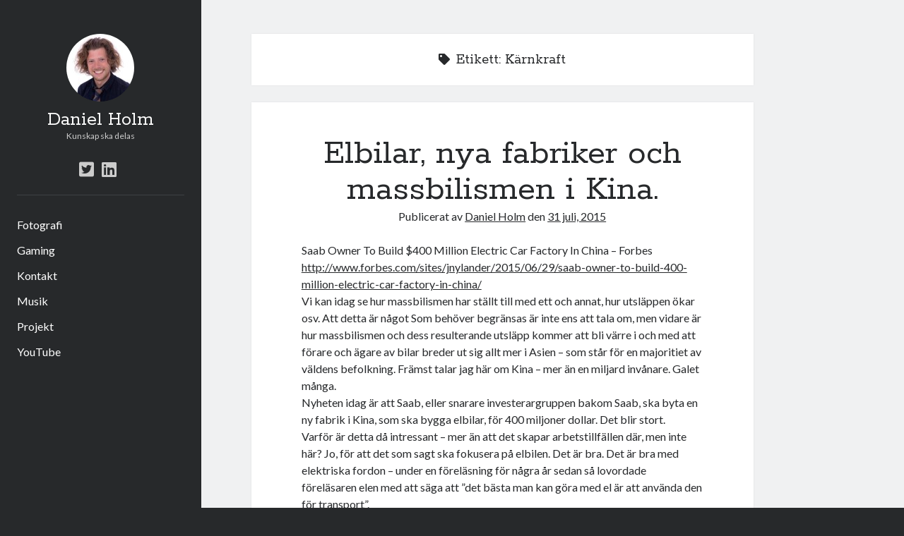

--- FILE ---
content_type: text/html; charset=UTF-8
request_url: https://www.danielholm.se/tag/karnkraft/
body_size: 10447
content:
<!DOCTYPE html>

<html lang="sv-SE">

<head>
	<title>Kärnkraft &#8211; Daniel Holm</title>
<meta name='robots' content='max-image-preview:large' />
<meta charset="UTF-8" />
<meta name="viewport" content="width=device-width, initial-scale=1" />
<meta name="template" content="Author 1.45" />
<link rel='dns-prefetch' href='//stats.wp.com' />
<link rel='dns-prefetch' href='//fonts.googleapis.com' />
<link rel='preconnect' href='//c0.wp.com' />
<link rel="alternate" type="application/rss+xml" title="Daniel Holm &raquo; Webbflöde" href="https://www.danielholm.se/feed/" />
<link rel="alternate" type="application/rss+xml" title="Daniel Holm &raquo; Kommentarsflöde" href="https://www.danielholm.se/comments/feed/" />
<link rel="alternate" type="application/rss+xml" title="Daniel Holm &raquo; etikettflöde för Kärnkraft" href="https://www.danielholm.se/tag/karnkraft/feed/" />
<style id='wp-img-auto-sizes-contain-inline-css' type='text/css'>
img:is([sizes=auto i],[sizes^="auto," i]){contain-intrinsic-size:3000px 1500px}
/*# sourceURL=wp-img-auto-sizes-contain-inline-css */
</style>
<style id='wp-emoji-styles-inline-css' type='text/css'>

	img.wp-smiley, img.emoji {
		display: inline !important;
		border: none !important;
		box-shadow: none !important;
		height: 1em !important;
		width: 1em !important;
		margin: 0 0.07em !important;
		vertical-align: -0.1em !important;
		background: none !important;
		padding: 0 !important;
	}
/*# sourceURL=wp-emoji-styles-inline-css */
</style>
<style id='wp-block-library-inline-css' type='text/css'>
:root{--wp-block-synced-color:#7a00df;--wp-block-synced-color--rgb:122,0,223;--wp-bound-block-color:var(--wp-block-synced-color);--wp-editor-canvas-background:#ddd;--wp-admin-theme-color:#007cba;--wp-admin-theme-color--rgb:0,124,186;--wp-admin-theme-color-darker-10:#006ba1;--wp-admin-theme-color-darker-10--rgb:0,107,160.5;--wp-admin-theme-color-darker-20:#005a87;--wp-admin-theme-color-darker-20--rgb:0,90,135;--wp-admin-border-width-focus:2px}@media (min-resolution:192dpi){:root{--wp-admin-border-width-focus:1.5px}}.wp-element-button{cursor:pointer}:root .has-very-light-gray-background-color{background-color:#eee}:root .has-very-dark-gray-background-color{background-color:#313131}:root .has-very-light-gray-color{color:#eee}:root .has-very-dark-gray-color{color:#313131}:root .has-vivid-green-cyan-to-vivid-cyan-blue-gradient-background{background:linear-gradient(135deg,#00d084,#0693e3)}:root .has-purple-crush-gradient-background{background:linear-gradient(135deg,#34e2e4,#4721fb 50%,#ab1dfe)}:root .has-hazy-dawn-gradient-background{background:linear-gradient(135deg,#faaca8,#dad0ec)}:root .has-subdued-olive-gradient-background{background:linear-gradient(135deg,#fafae1,#67a671)}:root .has-atomic-cream-gradient-background{background:linear-gradient(135deg,#fdd79a,#004a59)}:root .has-nightshade-gradient-background{background:linear-gradient(135deg,#330968,#31cdcf)}:root .has-midnight-gradient-background{background:linear-gradient(135deg,#020381,#2874fc)}:root{--wp--preset--font-size--normal:16px;--wp--preset--font-size--huge:42px}.has-regular-font-size{font-size:1em}.has-larger-font-size{font-size:2.625em}.has-normal-font-size{font-size:var(--wp--preset--font-size--normal)}.has-huge-font-size{font-size:var(--wp--preset--font-size--huge)}.has-text-align-center{text-align:center}.has-text-align-left{text-align:left}.has-text-align-right{text-align:right}.has-fit-text{white-space:nowrap!important}#end-resizable-editor-section{display:none}.aligncenter{clear:both}.items-justified-left{justify-content:flex-start}.items-justified-center{justify-content:center}.items-justified-right{justify-content:flex-end}.items-justified-space-between{justify-content:space-between}.screen-reader-text{border:0;clip-path:inset(50%);height:1px;margin:-1px;overflow:hidden;padding:0;position:absolute;width:1px;word-wrap:normal!important}.screen-reader-text:focus{background-color:#ddd;clip-path:none;color:#444;display:block;font-size:1em;height:auto;left:5px;line-height:normal;padding:15px 23px 14px;text-decoration:none;top:5px;width:auto;z-index:100000}html :where(.has-border-color){border-style:solid}html :where([style*=border-top-color]){border-top-style:solid}html :where([style*=border-right-color]){border-right-style:solid}html :where([style*=border-bottom-color]){border-bottom-style:solid}html :where([style*=border-left-color]){border-left-style:solid}html :where([style*=border-width]){border-style:solid}html :where([style*=border-top-width]){border-top-style:solid}html :where([style*=border-right-width]){border-right-style:solid}html :where([style*=border-bottom-width]){border-bottom-style:solid}html :where([style*=border-left-width]){border-left-style:solid}html :where(img[class*=wp-image-]){height:auto;max-width:100%}:where(figure){margin:0 0 1em}html :where(.is-position-sticky){--wp-admin--admin-bar--position-offset:var(--wp-admin--admin-bar--height,0px)}@media screen and (max-width:600px){html :where(.is-position-sticky){--wp-admin--admin-bar--position-offset:0px}}

/*# sourceURL=wp-block-library-inline-css */
</style><style id='global-styles-inline-css' type='text/css'>
:root{--wp--preset--aspect-ratio--square: 1;--wp--preset--aspect-ratio--4-3: 4/3;--wp--preset--aspect-ratio--3-4: 3/4;--wp--preset--aspect-ratio--3-2: 3/2;--wp--preset--aspect-ratio--2-3: 2/3;--wp--preset--aspect-ratio--16-9: 16/9;--wp--preset--aspect-ratio--9-16: 9/16;--wp--preset--color--black: #000000;--wp--preset--color--cyan-bluish-gray: #abb8c3;--wp--preset--color--white: #ffffff;--wp--preset--color--pale-pink: #f78da7;--wp--preset--color--vivid-red: #cf2e2e;--wp--preset--color--luminous-vivid-orange: #ff6900;--wp--preset--color--luminous-vivid-amber: #fcb900;--wp--preset--color--light-green-cyan: #7bdcb5;--wp--preset--color--vivid-green-cyan: #00d084;--wp--preset--color--pale-cyan-blue: #8ed1fc;--wp--preset--color--vivid-cyan-blue: #0693e3;--wp--preset--color--vivid-purple: #9b51e0;--wp--preset--gradient--vivid-cyan-blue-to-vivid-purple: linear-gradient(135deg,rgb(6,147,227) 0%,rgb(155,81,224) 100%);--wp--preset--gradient--light-green-cyan-to-vivid-green-cyan: linear-gradient(135deg,rgb(122,220,180) 0%,rgb(0,208,130) 100%);--wp--preset--gradient--luminous-vivid-amber-to-luminous-vivid-orange: linear-gradient(135deg,rgb(252,185,0) 0%,rgb(255,105,0) 100%);--wp--preset--gradient--luminous-vivid-orange-to-vivid-red: linear-gradient(135deg,rgb(255,105,0) 0%,rgb(207,46,46) 100%);--wp--preset--gradient--very-light-gray-to-cyan-bluish-gray: linear-gradient(135deg,rgb(238,238,238) 0%,rgb(169,184,195) 100%);--wp--preset--gradient--cool-to-warm-spectrum: linear-gradient(135deg,rgb(74,234,220) 0%,rgb(151,120,209) 20%,rgb(207,42,186) 40%,rgb(238,44,130) 60%,rgb(251,105,98) 80%,rgb(254,248,76) 100%);--wp--preset--gradient--blush-light-purple: linear-gradient(135deg,rgb(255,206,236) 0%,rgb(152,150,240) 100%);--wp--preset--gradient--blush-bordeaux: linear-gradient(135deg,rgb(254,205,165) 0%,rgb(254,45,45) 50%,rgb(107,0,62) 100%);--wp--preset--gradient--luminous-dusk: linear-gradient(135deg,rgb(255,203,112) 0%,rgb(199,81,192) 50%,rgb(65,88,208) 100%);--wp--preset--gradient--pale-ocean: linear-gradient(135deg,rgb(255,245,203) 0%,rgb(182,227,212) 50%,rgb(51,167,181) 100%);--wp--preset--gradient--electric-grass: linear-gradient(135deg,rgb(202,248,128) 0%,rgb(113,206,126) 100%);--wp--preset--gradient--midnight: linear-gradient(135deg,rgb(2,3,129) 0%,rgb(40,116,252) 100%);--wp--preset--font-size--small: 12px;--wp--preset--font-size--medium: 20px;--wp--preset--font-size--large: 21px;--wp--preset--font-size--x-large: 42px;--wp--preset--font-size--regular: 16px;--wp--preset--font-size--larger: 37px;--wp--preset--spacing--20: 0.44rem;--wp--preset--spacing--30: 0.67rem;--wp--preset--spacing--40: 1rem;--wp--preset--spacing--50: 1.5rem;--wp--preset--spacing--60: 2.25rem;--wp--preset--spacing--70: 3.38rem;--wp--preset--spacing--80: 5.06rem;--wp--preset--shadow--natural: 6px 6px 9px rgba(0, 0, 0, 0.2);--wp--preset--shadow--deep: 12px 12px 50px rgba(0, 0, 0, 0.4);--wp--preset--shadow--sharp: 6px 6px 0px rgba(0, 0, 0, 0.2);--wp--preset--shadow--outlined: 6px 6px 0px -3px rgb(255, 255, 255), 6px 6px rgb(0, 0, 0);--wp--preset--shadow--crisp: 6px 6px 0px rgb(0, 0, 0);}:where(.is-layout-flex){gap: 0.5em;}:where(.is-layout-grid){gap: 0.5em;}body .is-layout-flex{display: flex;}.is-layout-flex{flex-wrap: wrap;align-items: center;}.is-layout-flex > :is(*, div){margin: 0;}body .is-layout-grid{display: grid;}.is-layout-grid > :is(*, div){margin: 0;}:where(.wp-block-columns.is-layout-flex){gap: 2em;}:where(.wp-block-columns.is-layout-grid){gap: 2em;}:where(.wp-block-post-template.is-layout-flex){gap: 1.25em;}:where(.wp-block-post-template.is-layout-grid){gap: 1.25em;}.has-black-color{color: var(--wp--preset--color--black) !important;}.has-cyan-bluish-gray-color{color: var(--wp--preset--color--cyan-bluish-gray) !important;}.has-white-color{color: var(--wp--preset--color--white) !important;}.has-pale-pink-color{color: var(--wp--preset--color--pale-pink) !important;}.has-vivid-red-color{color: var(--wp--preset--color--vivid-red) !important;}.has-luminous-vivid-orange-color{color: var(--wp--preset--color--luminous-vivid-orange) !important;}.has-luminous-vivid-amber-color{color: var(--wp--preset--color--luminous-vivid-amber) !important;}.has-light-green-cyan-color{color: var(--wp--preset--color--light-green-cyan) !important;}.has-vivid-green-cyan-color{color: var(--wp--preset--color--vivid-green-cyan) !important;}.has-pale-cyan-blue-color{color: var(--wp--preset--color--pale-cyan-blue) !important;}.has-vivid-cyan-blue-color{color: var(--wp--preset--color--vivid-cyan-blue) !important;}.has-vivid-purple-color{color: var(--wp--preset--color--vivid-purple) !important;}.has-black-background-color{background-color: var(--wp--preset--color--black) !important;}.has-cyan-bluish-gray-background-color{background-color: var(--wp--preset--color--cyan-bluish-gray) !important;}.has-white-background-color{background-color: var(--wp--preset--color--white) !important;}.has-pale-pink-background-color{background-color: var(--wp--preset--color--pale-pink) !important;}.has-vivid-red-background-color{background-color: var(--wp--preset--color--vivid-red) !important;}.has-luminous-vivid-orange-background-color{background-color: var(--wp--preset--color--luminous-vivid-orange) !important;}.has-luminous-vivid-amber-background-color{background-color: var(--wp--preset--color--luminous-vivid-amber) !important;}.has-light-green-cyan-background-color{background-color: var(--wp--preset--color--light-green-cyan) !important;}.has-vivid-green-cyan-background-color{background-color: var(--wp--preset--color--vivid-green-cyan) !important;}.has-pale-cyan-blue-background-color{background-color: var(--wp--preset--color--pale-cyan-blue) !important;}.has-vivid-cyan-blue-background-color{background-color: var(--wp--preset--color--vivid-cyan-blue) !important;}.has-vivid-purple-background-color{background-color: var(--wp--preset--color--vivid-purple) !important;}.has-black-border-color{border-color: var(--wp--preset--color--black) !important;}.has-cyan-bluish-gray-border-color{border-color: var(--wp--preset--color--cyan-bluish-gray) !important;}.has-white-border-color{border-color: var(--wp--preset--color--white) !important;}.has-pale-pink-border-color{border-color: var(--wp--preset--color--pale-pink) !important;}.has-vivid-red-border-color{border-color: var(--wp--preset--color--vivid-red) !important;}.has-luminous-vivid-orange-border-color{border-color: var(--wp--preset--color--luminous-vivid-orange) !important;}.has-luminous-vivid-amber-border-color{border-color: var(--wp--preset--color--luminous-vivid-amber) !important;}.has-light-green-cyan-border-color{border-color: var(--wp--preset--color--light-green-cyan) !important;}.has-vivid-green-cyan-border-color{border-color: var(--wp--preset--color--vivid-green-cyan) !important;}.has-pale-cyan-blue-border-color{border-color: var(--wp--preset--color--pale-cyan-blue) !important;}.has-vivid-cyan-blue-border-color{border-color: var(--wp--preset--color--vivid-cyan-blue) !important;}.has-vivid-purple-border-color{border-color: var(--wp--preset--color--vivid-purple) !important;}.has-vivid-cyan-blue-to-vivid-purple-gradient-background{background: var(--wp--preset--gradient--vivid-cyan-blue-to-vivid-purple) !important;}.has-light-green-cyan-to-vivid-green-cyan-gradient-background{background: var(--wp--preset--gradient--light-green-cyan-to-vivid-green-cyan) !important;}.has-luminous-vivid-amber-to-luminous-vivid-orange-gradient-background{background: var(--wp--preset--gradient--luminous-vivid-amber-to-luminous-vivid-orange) !important;}.has-luminous-vivid-orange-to-vivid-red-gradient-background{background: var(--wp--preset--gradient--luminous-vivid-orange-to-vivid-red) !important;}.has-very-light-gray-to-cyan-bluish-gray-gradient-background{background: var(--wp--preset--gradient--very-light-gray-to-cyan-bluish-gray) !important;}.has-cool-to-warm-spectrum-gradient-background{background: var(--wp--preset--gradient--cool-to-warm-spectrum) !important;}.has-blush-light-purple-gradient-background{background: var(--wp--preset--gradient--blush-light-purple) !important;}.has-blush-bordeaux-gradient-background{background: var(--wp--preset--gradient--blush-bordeaux) !important;}.has-luminous-dusk-gradient-background{background: var(--wp--preset--gradient--luminous-dusk) !important;}.has-pale-ocean-gradient-background{background: var(--wp--preset--gradient--pale-ocean) !important;}.has-electric-grass-gradient-background{background: var(--wp--preset--gradient--electric-grass) !important;}.has-midnight-gradient-background{background: var(--wp--preset--gradient--midnight) !important;}.has-small-font-size{font-size: var(--wp--preset--font-size--small) !important;}.has-medium-font-size{font-size: var(--wp--preset--font-size--medium) !important;}.has-large-font-size{font-size: var(--wp--preset--font-size--large) !important;}.has-x-large-font-size{font-size: var(--wp--preset--font-size--x-large) !important;}
/*# sourceURL=global-styles-inline-css */
</style>

<style id='classic-theme-styles-inline-css' type='text/css'>
/*! This file is auto-generated */
.wp-block-button__link{color:#fff;background-color:#32373c;border-radius:9999px;box-shadow:none;text-decoration:none;padding:calc(.667em + 2px) calc(1.333em + 2px);font-size:1.125em}.wp-block-file__button{background:#32373c;color:#fff;text-decoration:none}
/*# sourceURL=/wp-includes/css/classic-themes.min.css */
</style>
<link rel='stylesheet' id='ct-author-google-fonts-css' href='//fonts.googleapis.com/css?family=Rokkitt%3A400%2C700%7CLato%3A400%2C700&#038;subset=latin%2Clatin-ext&#038;display=swap&#038;ver=6.9' type='text/css' media='all' />
<link rel='stylesheet' id='ct-author-font-awesome-css' href='https://www.danielholm.se/wp-content/themes/author/assets/font-awesome/css/all.min.css?ver=6.9' type='text/css' media='all' />
<link rel='stylesheet' id='ct-author-style-css' href='https://www.danielholm.se/wp-content/themes/author/style.css?ver=6.9' type='text/css' media='all' />
<script type="text/javascript" src="https://c0.wp.com/c/6.9/wp-includes/js/jquery/jquery.min.js" id="jquery-core-js"></script>
<script type="text/javascript" src="https://c0.wp.com/c/6.9/wp-includes/js/jquery/jquery-migrate.min.js" id="jquery-migrate-js"></script>
<link rel="https://api.w.org/" href="https://www.danielholm.se/wp-json/" /><link rel="alternate" title="JSON" type="application/json" href="https://www.danielholm.se/wp-json/wp/v2/tags/330" /><link rel="EditURI" type="application/rsd+xml" title="RSD" href="https://www.danielholm.se/xmlrpc.php?rsd" />
<meta name="generator" content="WordPress 6.9" />
<script async defer data-website-id="283d1242-10e3-402f-958d-2203f2b48fca" src="https://umami.danielholm.se/umami.js"></script>	<style>img#wpstats{display:none}</style>
		<style type="text/css">.recentcomments a{display:inline !important;padding:0 !important;margin:0 !important;}</style></head>

<body id="author" class="archive tag tag-karnkraft tag-330 wp-theme-author full-post">
			<a class="skip-content" href="#main">Hoppa till innehåll</a>
		<div id="overflow-container" class="overflow-container">
			<div class="max-width">
				<div id="main-sidebar" class="main-sidebar">
																<header class="site-header" id="site-header" role="banner">
							<div id="title-container" class="title-container">
																	<div id="site-avatar" class="site-avatar"
											style="background-image: url('https://secure.gravatar.com/avatar/edfd0ed67f6f91280ff883625795edfe5e19fa78876bb1bd194074e36361735e?s=96&#038;d=mm&#038;r=g')"></div>
																<div class="container">
									<div id='site-title' class='site-title'><a href='https://www.danielholm.se'>Daniel Holm</a></div>									<p class="tagline">Kunskap ska delas</p>								</div>
							</div>
							<button id="toggle-navigation" class="toggle-navigation" aria-expanded="false">
								<span class="screen-reader-text">öppna primär meny</span>
								<i class="fas fa-bars"></i>
							</button>
							<div class='social-media-icons'><ul>						<li>
							<a class="twitter" target="_blank"
							   href="https://twitter.com/danielholm">
								<i class="fab fa-twitter-square"></i>
								<span class="screen-reader-text">twitter</span>
															</a>
						</li>
												<li>
							<a class="linkedin" target="_blank"
							   href="https://www.linkedin.com/in/danielholm0/">
								<i class="fab fa-linkedin"></i>
								<span class="screen-reader-text">linkedin</span>
															</a>
						</li>
						</ul></div>							<div id="menu-primary" class="menu-container menu-primary" role="navigation">
	<div class="menu-unset"><ul><li class="page_item page-item-1376"><a href="https://www.danielholm.se/fotografi/">Fotografi</a></li><li class="page_item page-item-1769"><a href="https://www.danielholm.se/gaming/">Gaming</a></li><li class="page_item page-item-1339"><a href="https://www.danielholm.se/kontakt/">Kontakt</a></li><li class="page_item page-item-1472"><a href="https://www.danielholm.se/musik/">Musik</a></li><li class="page_item page-item-391"><a href="https://www.danielholm.se/projekt/">Projekt</a></li><li class="page_item page-item-1774"><a href="https://www.danielholm.se/youtube/">YouTube</a></li></ul></div></div>						</header>
																								</div>
								<section id="main" class="main" role="main">
					
<div class='archive-header'>
	<i class="fas fa-tag" aria-hidden="true"></i>
	<h1>
		Etikett: <span>Kärnkraft</span>	</h1>
	</div>	<div id="loop-container" class="loop-container">
		<div class="post-1722 post type-post status-publish format-standard hentry category-miljo tag-elbilar tag-fossilt tag-hallbarhet tag-karnkraft tag-kina tag-miljo tag-saab entry">
			<article>
		<div class='post-header'>
			<h2 class='post-title'>
				<a href="https://www.danielholm.se/2015/07/31/elbilar-nya-fabriker-och-massbilismen-i-kina/">Elbilar, nya fabriker och massbilismen i Kina.</a>
			</h2>
			<span class="post-meta">
	Publicerat av <span class='author'><a href='https://www.danielholm.se/author/daniel-holm/'>Daniel Holm</a></span> den <span class='date'><a href='https://www.danielholm.se/2015/07/'>31 juli, 2015</a></span></span>		</div>
		<div class="post-content">
			<p>Saab Owner To Build $400 Million Electric Car Factory In China &#8211; Forbes<br />
<a href="http://www.forbes.com/sites/jnylander/2015/06/29/saab-owner-to-build-400-million-electric-car-factory-in-china/">http://www.forbes.com/sites/jnylander/2015/06/29/saab-owner-to-build-400-million-electric-car-factory-in-china/</a><br />
Vi kan idag se hur massbilismen har ställt till med ett och annat, hur utsläppen ökar osv. Att detta är något Som behöver begränsas är inte ens att tala om, men vidare är hur massbilismen och dess resulterande utsläpp kommer att bli värre i och med att förare och ägare av bilar breder ut sig allt mer i Asien &#8211; som står för en majoritiet av väldens befolkning. Främst talar jag här om Kina &#8211; mer än en miljard invånare. Galet många.<br />
Nyheten idag är att Saab, eller snarare investerargruppen bakom Saab, ska byta en ny fabrik i Kina, som ska bygga elbilar, för 400 miljoner dollar. Det blir stort.<br />
Varför är detta då intressant &#8211; mer än att det skapar arbetstillfällen där, men inte här? Jo, för att det som sagt ska fokusera på elbilen. Det är bra. Det är bra med elektriska fordon &#8211; under en föreläsning för några år sedan så lovordade föreläsaren elen med att säga att &#8221;det bästa man kan göra med el är att använda den för transport&#8221;.<br />
Men.<br />
Är det bara bra med el? Nej, det är det inte. Elen i sig är det ingen fara med, utan det handlar givetvis om HUR elen om sedan används för transport kommer till. Ifall elen som driver din nya elbil har genererats genom förbränning av kol eller annat fossilt bränsle så kunde bilen lika gärna gått på bensin självt. Och så är det faktiskt. All el är inte per automatik &#8221;grön&#8221; &#8211; alltså miljövänlig.<br />
Låt oss kort gå in på kärnkraft därtill, eller fission som det heter. Man bombarderar en atom men en stor mängd elektroner till den delar sig till ett nytt ämne. Ut klyvning utvinns energi i form av värme som värmer vatten till ånga och driver gigantiska turbiner som då &#8221;skapar&#8221; &#8211; alltså genererar &#8211; el. Denna kärnklyvning, väl igång, fortsätter &#8211; läääänge. Den nya atomen är dessutom mycket radioaktiv. Farligt radioaktiv.<br />
Ur kärnkraft säger då många att det inte är så farligt för att det &#8221;bara&#8221; släpper ur vattenånga &#8211; vattenånga som dessutom också är en växthusgas. Men det är ju givetvis inte sant; det skapas ju också radioaktivt avfall. Dessutom är fission idag inte särskilt effektivt då endast 1% av energin som frigörs faktiskt utnyttjas.<br />
Angående fossila bränslen så blir det koldioxid, men det känner ni säkerligen till. Också en växthusgas.<br />
Så hur gör vi då? Jo, vind- och solkraft är bra &#8211; vind som också egentligen är en effekt av solen. Vattenkraft? Nja, det förstör ofta stora miljöområdet och har en stor effekt på den biologiska mångfalden.<br />
Nu är det faktiskt också så att Kina har lagt stora summor på att finansiera just utbyggnad av vindkraft och solkraft. I Kina har man vidare tillverkat solpaneler som var så billiga att EU blev sura angående importen av dessa till Europa och att detta inte gynnade konkurrensen önskvärt.<br />
Så, för att runda av, vi har en ökande massbilismen i Kina, vilket är dåligt. Ett företag vill etablera en ny fabrik som skall fokusera på elbilar i Kina, vilket är bra om elen kommer från ett hållbart sätt &#8211; vilket det finns en reell möjlighet att det gör.<br />
Bra, då minskar effekterna av massbilismen något iallafall.<br />
<strong>Extra läsning:</strong><br />
Norges vattenkraft som batteri för Europa, Supermiljobloggen.</p>
			<span class="comments-link">
	<i class="fas fa-comment" title="ikon för kommentar" aria-hidden="true"></i>Kommentarer är stängda</span>		</div>
	</article>
	</div><div class="post-1044 post type-post status-publish format-standard hentry category-okategoriserade tag-energi tag-karnkraft tag-miljo tag-politik entry">
			<article>
		<div class='post-header'>
			<h2 class='post-title'>
				<a href="https://www.danielholm.se/2012/06/09/k%c3%a4rnkraft-beh%c3%a5lla-eller-inte/">Kärnkraft &#8211; behålla eller inte?</a>
			</h2>
			<span class="post-meta">
	Publicerat av <span class='author'><a href='https://www.danielholm.se/author/daniel-holm/'>Daniel Holm</a></span> den <span class='date'><a href='https://www.danielholm.se/2012/06/'>9 juni, 2012</a></span></span>		</div>
		<div class="post-content">
			<p>Inte. Kärnkraft ska inte behållas. Missförstå mig inte, jag är ser hellre kärnkraft än andra typer av el-produktion (tex. kol, olja), och jag anser inte att vi bara ska avveckla det, men i vår framtid är det ändå ohållbart att behålla kärnkraften. Den är effektiv &#8211; mycket effektiv, och det krävs inte så mycket kärnbränsle för att försörja en person, en stad, men det krävs inte heller mycket för att det hela ska fallera.</p>
<p>Strålning är mycket farligt &#8211; och avfall fortsätter att vara farligt under en mycket lång tid (ca 100 000 år). I Sverige, skulle jag ändå säga att vi har det rätt bra med kärnkraften. De fungerar bra, bra säkerhet, vi har, för tillfället, en bra lösning (enligt mig) för slutförvar av kärnavfallet. Men mellanförvaret är inte alls säkert. Kärnavfallet måste bort så fort det går &#8211; tänk på de länder som ännu inte har en aning om vad de ska göra med sitt avfall. Eller länder som Ryssland, som inte alls har samma standardiserade krav som vi har i bla. Sverige.</p>
<p>Harrisburg, Tjernobyl, Fukushima. Det är ändå händelser som har slutat &#8221;bra&#8221;, jämfört med hur det skulle kunna ha gått. Det kan alltid bli värre, och med kärnkraft så är &#8221;värre&#8221; otroligt dåligt.</p>
<p>Men det är ändå spännande med kärnkraft. Om man bortser från det kärnavfall som tillkommer, är det en fantastisk teknik. Man klyver atomer för att ta ut energi som värme, vilket värmer vatten till vattenånga, vilket roterar en turbin, som genererar el. Utsläppet är alltså vattenånga. Nog att det också är en växthusgas, men jag föredrar ändå den framför vilken som helst av de andra.</p>
<p>Jag anser inte att vi bara, rakt av, kan avveckla kärnkraften, men som jag sa tidigare, är det en förutsättning för en framtid för oss människor. Förr eller senare kommer det att skita sig, och det är inte en risk som är värdig att ta, när man har andra tekniker och möjligheter som är så mycket bättre!</p>
<p>Vår framtid ligger i förnyelsebar, grön energi. Och det är inte sci-fi, det är inte en romantisk dröm av &#8221;trädkramar&#8221;, utan det är sanning och en förutsättning för vår fortlevnad.<br />Vindkraft, vågkraft, framförallt solkraft.</p>
<p>Så det är dags att planera kärnkraftens avveckling igenom att slå ett slag för dess gröna konkurrenter.</p>
			<span class="comments-link">
	<i class="fas fa-comment" title="ikon för kommentar" aria-hidden="true"></i>Kommentarer är stängda</span>		</div>
	</article>
	</div>	</div>
</section><!-- .main -->
    <footer class="site-footer" role="contentinfo">
                <div class="design-credit">
            <span>
                <a href="https://www.competethemes.com/author/" rel="nofollow">Author WordPress-tema</a> av Compete Themes            </span>
        </div>
    </footer>
</div><!-- .max-width -->
</div><!-- .overflow-container -->
<script type="speculationrules">
{"prefetch":[{"source":"document","where":{"and":[{"href_matches":"/*"},{"not":{"href_matches":["/wp-*.php","/wp-admin/*","/wp-content/uploads/*","/wp-content/*","/wp-content/plugins/*","/wp-content/themes/author/*","/*\\?(.+)"]}},{"not":{"selector_matches":"a[rel~=\"nofollow\"]"}},{"not":{"selector_matches":".no-prefetch, .no-prefetch a"}}]},"eagerness":"conservative"}]}
</script>
<script type="text/javascript" id="ct-author-js-js-extra">
/* <![CDATA[ */
var ct_author_objectL10n = {"openPrimaryMenu":"\u00f6ppna prim\u00e4r meny","closePrimaryMenu":"st\u00e4ng prim\u00e4r meny","openChildMenu":"\u00f6ppna undermeny","closeChildMenu":"st\u00e4ng undermeny"};
//# sourceURL=ct-author-js-js-extra
/* ]]> */
</script>
<script type="text/javascript" src="https://www.danielholm.se/wp-content/themes/author/js/build/production.min.js?ver=6.9" id="ct-author-js-js"></script>
<script type="text/javascript" id="jetpack-stats-js-before">
/* <![CDATA[ */
_stq = window._stq || [];
_stq.push([ "view", {"v":"ext","blog":"61808007","post":"0","tz":"1","srv":"www.danielholm.se","arch_tag":"karnkraft","arch_results":"2","j":"1:15.4"} ]);
_stq.push([ "clickTrackerInit", "61808007", "0" ]);
//# sourceURL=jetpack-stats-js-before
/* ]]> */
</script>
<script type="text/javascript" src="https://stats.wp.com/e-202604.js" id="jetpack-stats-js" defer="defer" data-wp-strategy="defer"></script>
<script id="wp-emoji-settings" type="application/json">
{"baseUrl":"https://s.w.org/images/core/emoji/17.0.2/72x72/","ext":".png","svgUrl":"https://s.w.org/images/core/emoji/17.0.2/svg/","svgExt":".svg","source":{"concatemoji":"https://www.danielholm.se/wp-includes/js/wp-emoji-release.min.js?ver=6.9"}}
</script>
<script type="module">
/* <![CDATA[ */
/*! This file is auto-generated */
const a=JSON.parse(document.getElementById("wp-emoji-settings").textContent),o=(window._wpemojiSettings=a,"wpEmojiSettingsSupports"),s=["flag","emoji"];function i(e){try{var t={supportTests:e,timestamp:(new Date).valueOf()};sessionStorage.setItem(o,JSON.stringify(t))}catch(e){}}function c(e,t,n){e.clearRect(0,0,e.canvas.width,e.canvas.height),e.fillText(t,0,0);t=new Uint32Array(e.getImageData(0,0,e.canvas.width,e.canvas.height).data);e.clearRect(0,0,e.canvas.width,e.canvas.height),e.fillText(n,0,0);const a=new Uint32Array(e.getImageData(0,0,e.canvas.width,e.canvas.height).data);return t.every((e,t)=>e===a[t])}function p(e,t){e.clearRect(0,0,e.canvas.width,e.canvas.height),e.fillText(t,0,0);var n=e.getImageData(16,16,1,1);for(let e=0;e<n.data.length;e++)if(0!==n.data[e])return!1;return!0}function u(e,t,n,a){switch(t){case"flag":return n(e,"\ud83c\udff3\ufe0f\u200d\u26a7\ufe0f","\ud83c\udff3\ufe0f\u200b\u26a7\ufe0f")?!1:!n(e,"\ud83c\udde8\ud83c\uddf6","\ud83c\udde8\u200b\ud83c\uddf6")&&!n(e,"\ud83c\udff4\udb40\udc67\udb40\udc62\udb40\udc65\udb40\udc6e\udb40\udc67\udb40\udc7f","\ud83c\udff4\u200b\udb40\udc67\u200b\udb40\udc62\u200b\udb40\udc65\u200b\udb40\udc6e\u200b\udb40\udc67\u200b\udb40\udc7f");case"emoji":return!a(e,"\ud83e\u1fac8")}return!1}function f(e,t,n,a){let r;const o=(r="undefined"!=typeof WorkerGlobalScope&&self instanceof WorkerGlobalScope?new OffscreenCanvas(300,150):document.createElement("canvas")).getContext("2d",{willReadFrequently:!0}),s=(o.textBaseline="top",o.font="600 32px Arial",{});return e.forEach(e=>{s[e]=t(o,e,n,a)}),s}function r(e){var t=document.createElement("script");t.src=e,t.defer=!0,document.head.appendChild(t)}a.supports={everything:!0,everythingExceptFlag:!0},new Promise(t=>{let n=function(){try{var e=JSON.parse(sessionStorage.getItem(o));if("object"==typeof e&&"number"==typeof e.timestamp&&(new Date).valueOf()<e.timestamp+604800&&"object"==typeof e.supportTests)return e.supportTests}catch(e){}return null}();if(!n){if("undefined"!=typeof Worker&&"undefined"!=typeof OffscreenCanvas&&"undefined"!=typeof URL&&URL.createObjectURL&&"undefined"!=typeof Blob)try{var e="postMessage("+f.toString()+"("+[JSON.stringify(s),u.toString(),c.toString(),p.toString()].join(",")+"));",a=new Blob([e],{type:"text/javascript"});const r=new Worker(URL.createObjectURL(a),{name:"wpTestEmojiSupports"});return void(r.onmessage=e=>{i(n=e.data),r.terminate(),t(n)})}catch(e){}i(n=f(s,u,c,p))}t(n)}).then(e=>{for(const n in e)a.supports[n]=e[n],a.supports.everything=a.supports.everything&&a.supports[n],"flag"!==n&&(a.supports.everythingExceptFlag=a.supports.everythingExceptFlag&&a.supports[n]);var t;a.supports.everythingExceptFlag=a.supports.everythingExceptFlag&&!a.supports.flag,a.supports.everything||((t=a.source||{}).concatemoji?r(t.concatemoji):t.wpemoji&&t.twemoji&&(r(t.twemoji),r(t.wpemoji)))});
//# sourceURL=https://www.danielholm.se/wp-includes/js/wp-emoji-loader.min.js
/* ]]> */
</script>
</body>
</html>